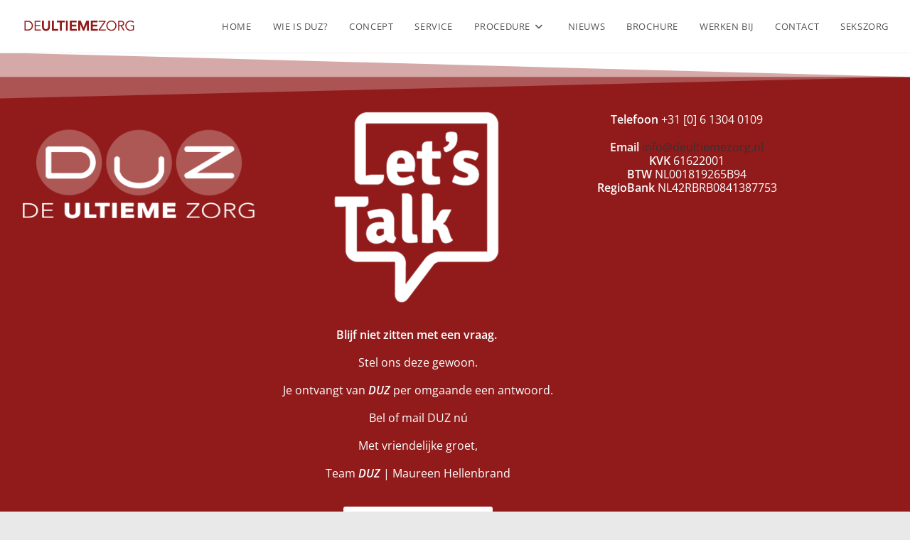

--- FILE ---
content_type: text/css
request_url: https://deultiemezorg.nl/wp-content/uploads/elementor/css/post-31.css?ver=1769392938
body_size: 2129
content:
.elementor-31 .elementor-element.elementor-element-6e618c9e:not(.elementor-motion-effects-element-type-background), .elementor-31 .elementor-element.elementor-element-6e618c9e > .elementor-motion-effects-container > .elementor-motion-effects-layer{background-color:#911B1B;}.elementor-31 .elementor-element.elementor-element-6e618c9e > .elementor-container{min-height:75px;}.elementor-31 .elementor-element.elementor-element-6e618c9e{transition:background 0.3s, border 0.3s, border-radius 0.3s, box-shadow 0.3s;}.elementor-31 .elementor-element.elementor-element-6e618c9e > .elementor-background-overlay{transition:background 0.3s, border-radius 0.3s, opacity 0.3s;}.elementor-31 .elementor-element.elementor-element-9606636:not(.elementor-motion-effects-element-type-background), .elementor-31 .elementor-element.elementor-element-9606636 > .elementor-motion-effects-container > .elementor-motion-effects-layer{background-color:#911B1B;}.elementor-31 .elementor-element.elementor-element-9606636 > .elementor-container{min-height:766px;}.elementor-31 .elementor-element.elementor-element-9606636{transition:background 0.3s, border 0.3s, border-radius 0.3s, box-shadow 0.3s;margin-top:-1px;margin-bottom:0px;padding:0px 0px 0px 0px;}.elementor-31 .elementor-element.elementor-element-9606636 > .elementor-background-overlay{transition:background 0.3s, border-radius 0.3s, opacity 0.3s;}.elementor-bc-flex-widget .elementor-31 .elementor-element.elementor-element-715619d9.elementor-column .elementor-widget-wrap{align-items:flex-start;}.elementor-31 .elementor-element.elementor-element-715619d9.elementor-column.elementor-element[data-element_type="column"] > .elementor-widget-wrap.elementor-element-populated{align-content:flex-start;align-items:flex-start;}.elementor-31 .elementor-element.elementor-element-715619d9 > .elementor-element-populated{margin:0px 1px 0px 12px;--e-column-margin-right:1px;--e-column-margin-left:12px;}.elementor-widget-image .widget-image-caption{color:var( --e-global-color-text );font-family:var( --e-global-typography-text-font-family ), Sans-serif;font-weight:var( --e-global-typography-text-font-weight );}.elementor-31 .elementor-element.elementor-element-912ea51{text-align:start;}.elementor-bc-flex-widget .elementor-31 .elementor-element.elementor-element-f917efd.elementor-column .elementor-widget-wrap{align-items:space-around;}.elementor-31 .elementor-element.elementor-element-f917efd.elementor-column.elementor-element[data-element_type="column"] > .elementor-widget-wrap.elementor-element-populated{align-content:space-around;align-items:space-around;}.elementor-31 .elementor-element.elementor-element-ff64397 > .elementor-widget-container{margin:-17px 0px 0px 0px;}.elementor-widget-text-editor{font-family:var( --e-global-typography-text-font-family ), Sans-serif;font-weight:var( --e-global-typography-text-font-weight );color:var( --e-global-color-text );}.elementor-widget-text-editor.elementor-drop-cap-view-stacked .elementor-drop-cap{background-color:var( --e-global-color-primary );}.elementor-widget-text-editor.elementor-drop-cap-view-framed .elementor-drop-cap, .elementor-widget-text-editor.elementor-drop-cap-view-default .elementor-drop-cap{color:var( --e-global-color-primary );border-color:var( --e-global-color-primary );}.elementor-31 .elementor-element.elementor-element-31c4afe9{text-align:center;font-family:"Open Sans", Sans-serif;font-size:16px;font-weight:400;line-height:1.2em;color:#FFFFFF;}.elementor-widget-button .elementor-button{background-color:var( --e-global-color-accent );font-family:var( --e-global-typography-accent-font-family ), Sans-serif;font-weight:var( --e-global-typography-accent-font-weight );}.elementor-31 .elementor-element.elementor-element-7dfb203 .elementor-button{background-color:#FFFFFF;font-family:"Open Sans", Sans-serif;font-size:14px;font-weight:600;line-height:1.2em;fill:#911B1B;color:#911B1B;}.elementor-31 .elementor-element.elementor-element-7dfb203 > .elementor-widget-container{margin:-3px 0px 0px 0px;border-radius:110px 110px 110px 110px;}.elementor-31 .elementor-element.elementor-element-44d00e4c .elementor-button{background-color:#FFFFFF;font-family:"Open Sans", Sans-serif;font-size:14px;font-weight:600;line-height:1.2em;fill:#911B1B;color:#911B1B;}.elementor-31 .elementor-element.elementor-element-44d00e4c > .elementor-widget-container{margin:0px 0px 0px 0px;border-radius:110px 110px 110px 110px;}.elementor-bc-flex-widget .elementor-31 .elementor-element.elementor-element-19095458.elementor-column .elementor-widget-wrap{align-items:flex-start;}.elementor-31 .elementor-element.elementor-element-19095458.elementor-column.elementor-element[data-element_type="column"] > .elementor-widget-wrap.elementor-element-populated{align-content:flex-start;align-items:flex-start;}.elementor-31 .elementor-element.elementor-element-727f8bd{text-align:start;}.elementor-31 .elementor-element.elementor-element-123f611d > .elementor-widget-container{margin:0px 0px 0px 0px;}.elementor-31 .elementor-element.elementor-element-123f611d{text-align:center;font-family:"Open Sans", Sans-serif;font-size:16px;font-weight:400;line-height:1.2em;color:#FFFFFF;}.elementor-31 .elementor-element.elementor-element-d32c866{--spacer-size:50px;}.elementor-31 .elementor-element.elementor-element-7b452d17 > .elementor-container{max-width:1200px;}.elementor-31 .elementor-element.elementor-element-7b452d17{margin-top:5%;margin-bottom:2%;}.elementor-31 .elementor-element.elementor-element-6cd8f9a7 > .elementor-element-populated{padding:0px 0px 0px 0px;}.elementor-widget-icon-list .elementor-icon-list-item:not(:last-child):after{border-color:var( --e-global-color-text );}.elementor-widget-icon-list .elementor-icon-list-icon i{color:var( --e-global-color-primary );}.elementor-widget-icon-list .elementor-icon-list-icon svg{fill:var( --e-global-color-primary );}.elementor-widget-icon-list .elementor-icon-list-item > .elementor-icon-list-text, .elementor-widget-icon-list .elementor-icon-list-item > a{font-family:var( --e-global-typography-text-font-family ), Sans-serif;font-weight:var( --e-global-typography-text-font-weight );}.elementor-widget-icon-list .elementor-icon-list-text{color:var( --e-global-color-secondary );}.elementor-31 .elementor-element.elementor-element-8752ab2{width:auto;max-width:auto;--e-icon-list-icon-size:22px;--icon-vertical-offset:0px;}.elementor-31 .elementor-element.elementor-element-8752ab2 > .elementor-widget-container{margin:0px 2px 0px 52px;}.elementor-31 .elementor-element.elementor-element-8752ab2 .elementor-icon-list-items:not(.elementor-inline-items) .elementor-icon-list-item:not(:last-child){padding-block-end:calc(15px/2);}.elementor-31 .elementor-element.elementor-element-8752ab2 .elementor-icon-list-items:not(.elementor-inline-items) .elementor-icon-list-item:not(:first-child){margin-block-start:calc(15px/2);}.elementor-31 .elementor-element.elementor-element-8752ab2 .elementor-icon-list-items.elementor-inline-items .elementor-icon-list-item{margin-inline:calc(15px/2);}.elementor-31 .elementor-element.elementor-element-8752ab2 .elementor-icon-list-items.elementor-inline-items{margin-inline:calc(-15px/2);}.elementor-31 .elementor-element.elementor-element-8752ab2 .elementor-icon-list-items.elementor-inline-items .elementor-icon-list-item:after{inset-inline-end:calc(-15px/2);}.elementor-31 .elementor-element.elementor-element-8752ab2 .elementor-icon-list-icon i{color:#3d4459;transition:color 0.3s;}.elementor-31 .elementor-element.elementor-element-8752ab2 .elementor-icon-list-icon svg{fill:#3d4459;transition:fill 0.3s;}.elementor-31 .elementor-element.elementor-element-8752ab2 .elementor-icon-list-item:hover .elementor-icon-list-icon i{color:#00dafc;}.elementor-31 .elementor-element.elementor-element-8752ab2 .elementor-icon-list-item:hover .elementor-icon-list-icon svg{fill:#00dafc;}.elementor-31 .elementor-element.elementor-element-8752ab2 .elementor-icon-list-text{transition:color 0.3s;}.elementor-widget-heading .elementor-heading-title{font-family:var( --e-global-typography-primary-font-family ), Sans-serif;font-weight:var( --e-global-typography-primary-font-weight );color:var( --e-global-color-primary );}.elementor-31 .elementor-element.elementor-element-7cad2b3{text-align:start;}.elementor-31 .elementor-element.elementor-element-7cad2b3 .elementor-heading-title{font-family:"Montserrat", Sans-serif;font-size:14px;font-weight:300;text-transform:capitalize;color:#000000;}.elementor-31 .elementor-element.elementor-element-b71e91e{margin-top:-91px;margin-bottom:0px;}.elementor-31 .elementor-element.elementor-element-bf713e2{width:auto;max-width:auto;--e-icon-list-icon-size:54px;--icon-vertical-offset:0px;}.elementor-31 .elementor-element.elementor-element-bf713e2 > .elementor-widget-container{margin:0px 2px 0px 52px;}.elementor-31 .elementor-element.elementor-element-bf713e2 .elementor-icon-list-items:not(.elementor-inline-items) .elementor-icon-list-item:not(:last-child){padding-block-end:calc(15px/2);}.elementor-31 .elementor-element.elementor-element-bf713e2 .elementor-icon-list-items:not(.elementor-inline-items) .elementor-icon-list-item:not(:first-child){margin-block-start:calc(15px/2);}.elementor-31 .elementor-element.elementor-element-bf713e2 .elementor-icon-list-items.elementor-inline-items .elementor-icon-list-item{margin-inline:calc(15px/2);}.elementor-31 .elementor-element.elementor-element-bf713e2 .elementor-icon-list-items.elementor-inline-items{margin-inline:calc(-15px/2);}.elementor-31 .elementor-element.elementor-element-bf713e2 .elementor-icon-list-items.elementor-inline-items .elementor-icon-list-item:after{inset-inline-end:calc(-15px/2);}.elementor-31 .elementor-element.elementor-element-bf713e2 .elementor-icon-list-icon i{color:#3d4459;transition:color 0.3s;}.elementor-31 .elementor-element.elementor-element-bf713e2 .elementor-icon-list-icon svg{fill:#3d4459;transition:fill 0.3s;}.elementor-31 .elementor-element.elementor-element-bf713e2 .elementor-icon-list-item:hover .elementor-icon-list-icon i{color:#00dafc;}.elementor-31 .elementor-element.elementor-element-bf713e2 .elementor-icon-list-item:hover .elementor-icon-list-icon svg{fill:#00dafc;}.elementor-31 .elementor-element.elementor-element-bf713e2 .elementor-icon-list-text{transition:color 0.3s;}.elementor-31 .elementor-element.elementor-element-8e69ebe > .elementor-widget-container{padding:21px 0px 0px 0px;}.elementor-31 .elementor-element.elementor-element-8e69ebe{text-align:end;}.elementor-31 .elementor-element.elementor-element-8e69ebe .elementor-heading-title{font-family:"Open Sans", Sans-serif;font-size:14px;font-weight:300;text-transform:capitalize;letter-spacing:1.7px;color:#000000;}@media(max-width:1024px){.elementor-31 .elementor-element.elementor-element-7b452d17{margin-top:5%;margin-bottom:5%;padding:0% 5% 0% 5%;}}@media(max-width:767px){.elementor-31 .elementor-element.elementor-element-9606636{margin-top:-45px;margin-bottom:0px;}.elementor-31 .elementor-element.elementor-element-912ea51 > .elementor-widget-container{margin:-13px 0px 0px 0px;}.elementor-31 .elementor-element.elementor-element-31c4afe9 > .elementor-widget-container{margin:-14px 0px 0px 0px;}.elementor-31 .elementor-element.elementor-element-7dfb203 > .elementor-widget-container{margin:0px 0px 0px 0px;}.elementor-31 .elementor-element.elementor-element-44d00e4c > .elementor-widget-container{margin:0px 0px 0px 0px;padding:0px 0px 0px 0px;}.elementor-31 .elementor-element.elementor-element-727f8bd > .elementor-widget-container{margin:-21px 0px 0px 0px;padding:63px 63px 63px 63px;}.elementor-31 .elementor-element.elementor-element-123f611d > .elementor-widget-container{margin:-51px 0px 0px 0px;}.elementor-31 .elementor-element.elementor-element-123f611d{text-align:center;line-height:1.2em;letter-spacing:0.4px;word-spacing:0em;}.elementor-31 .elementor-element.elementor-element-123f611d p{margin-block-end:5px;}.elementor-31 .elementor-element.elementor-element-7b452d17{margin-top:15%;margin-bottom:15%;}.elementor-31 .elementor-element.elementor-element-a64c392 > .elementor-element-populated{margin:-49px 0px 0px 0px;--e-column-margin-right:0px;--e-column-margin-left:0px;}.elementor-31 .elementor-element.elementor-element-8752ab2{width:100%;max-width:100%;--e-icon-list-icon-size:47px;}.elementor-31 .elementor-element.elementor-element-8752ab2 > .elementor-widget-container{margin:20px 0px 0px 0px;padding:0px 0px 0px 0px;}.elementor-31 .elementor-element.elementor-element-8752ab2 .elementor-icon-list-items:not(.elementor-inline-items) .elementor-icon-list-item:not(:last-child){padding-block-end:calc(20px/2);}.elementor-31 .elementor-element.elementor-element-8752ab2 .elementor-icon-list-items:not(.elementor-inline-items) .elementor-icon-list-item:not(:first-child){margin-block-start:calc(20px/2);}.elementor-31 .elementor-element.elementor-element-8752ab2 .elementor-icon-list-items.elementor-inline-items .elementor-icon-list-item{margin-inline:calc(20px/2);}.elementor-31 .elementor-element.elementor-element-8752ab2 .elementor-icon-list-items.elementor-inline-items{margin-inline:calc(-20px/2);}.elementor-31 .elementor-element.elementor-element-8752ab2 .elementor-icon-list-items.elementor-inline-items .elementor-icon-list-item:after{inset-inline-end:calc(-20px/2);}.elementor-31 .elementor-element.elementor-element-7cad2b3 > .elementor-widget-container{margin:36px 0px 0px 0px;padding:0px 10px 0px 0px;}.elementor-31 .elementor-element.elementor-element-7cad2b3{text-align:center;}.elementor-31 .elementor-element.elementor-element-7cad2b3 .elementor-heading-title{font-size:15px;}.elementor-31 .elementor-element.elementor-element-bf713e2{width:100%;max-width:100%;--e-icon-list-icon-size:47px;}.elementor-31 .elementor-element.elementor-element-bf713e2 > .elementor-widget-container{margin:20px 0px 0px 0px;padding:0px 0px 0px 0px;}.elementor-31 .elementor-element.elementor-element-bf713e2 .elementor-icon-list-items:not(.elementor-inline-items) .elementor-icon-list-item:not(:last-child){padding-block-end:calc(20px/2);}.elementor-31 .elementor-element.elementor-element-bf713e2 .elementor-icon-list-items:not(.elementor-inline-items) .elementor-icon-list-item:not(:first-child){margin-block-start:calc(20px/2);}.elementor-31 .elementor-element.elementor-element-bf713e2 .elementor-icon-list-items.elementor-inline-items .elementor-icon-list-item{margin-inline:calc(20px/2);}.elementor-31 .elementor-element.elementor-element-bf713e2 .elementor-icon-list-items.elementor-inline-items{margin-inline:calc(-20px/2);}.elementor-31 .elementor-element.elementor-element-bf713e2 .elementor-icon-list-items.elementor-inline-items .elementor-icon-list-item:after{inset-inline-end:calc(-20px/2);}.elementor-31 .elementor-element.elementor-element-8e69ebe > .elementor-widget-container{margin:36px 0px 0px 0px;padding:0px 10px 0px 0px;}.elementor-31 .elementor-element.elementor-element-8e69ebe{text-align:center;}.elementor-31 .elementor-element.elementor-element-8e69ebe .elementor-heading-title{font-size:15px;}}@media(min-width:768px){.elementor-31 .elementor-element.elementor-element-f917efd{width:36.579%;}.elementor-31 .elementor-element.elementor-element-19095458{width:29.695%;}}